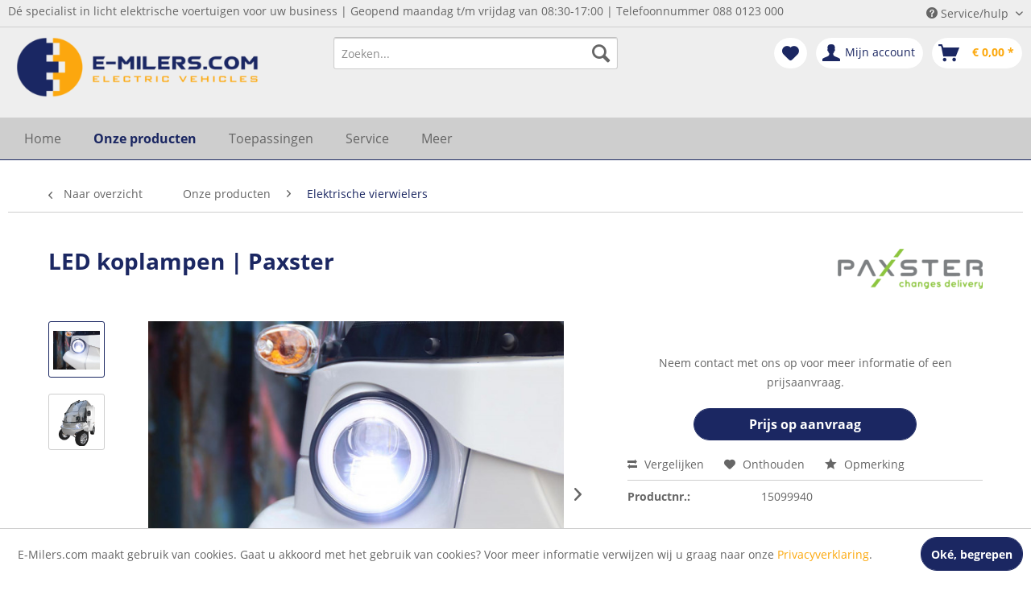

--- FILE ---
content_type: text/html; charset=UTF-8
request_url: https://www.e-milers.com/producten/paxster/paxster-accessoires/1076/led-koplampen-paxster?c=323
body_size: 13333
content:
<!DOCTYPE html>
<html class="no-js" lang="nl-NL" itemscope="itemscope" itemtype="http://schema.org/WebPage">
<head>
<meta charset="utf-8">
<meta name="author" content="" />
<meta name="robots" content="index,follow" />
<meta name="revisit-after" content="15 days" />
<meta name="keywords" content="" />
<meta name="description" content="" />
<meta property="og:type" content="product" />
<meta property="og:site_name" content="E-Milers.com" />
<meta property="og:url" content="https://www.e-milers.com/producten/paxster/paxster-accessoires/1076/led-koplampen-paxster" />
<meta property="og:title" content="LED koplampen | Paxster" />
<meta property="og:description" content="" />
<meta property="og:image" content="https://www.e-milers.com/media/image/ee/ed/ee/LED-koplampen-2.jpg" />
<meta property="product:brand" content="Paxster" />
<meta property="product:price" content="302,50" />
<meta property="product:product_link" content="https://www.e-milers.com/producten/paxster/paxster-accessoires/1076/led-koplampen-paxster" />
<meta name="twitter:card" content="product" />
<meta name="twitter:site" content="E-Milers.com" />
<meta name="twitter:title" content="LED koplampen | Paxster" />
<meta name="twitter:description" content="" />
<meta name="twitter:image" content="https://www.e-milers.com/media/image/ee/ed/ee/LED-koplampen-2.jpg" />
<meta itemprop="copyrightHolder" content="E-Milers.com" />
<meta itemprop="copyrightYear" content="2014" />
<meta itemprop="isFamilyFriendly" content="True" />
<meta itemprop="image" content="https://www.e-milers.com/media/image/bc/df/fb/oie_transparant_passend_klein.png" />
<meta name="viewport" content="width=device-width, initial-scale=1.0, user-scalable=no">
<meta name="mobile-web-app-capable" content="yes">
<meta name="apple-mobile-web-app-title" content="E-Milers.com">
<meta name="apple-mobile-web-app-capable" content="yes">
<meta name="apple-mobile-web-app-status-bar-style" content="default">
<link rel="apple-touch-icon-precomposed" href="https://www.e-milers.com/media/image/c1/41/5f/Bol-logo-transparant.png">
<link rel="shortcut icon" href="https://www.e-milers.com/media/image/c1/41/5f/Bol-logo-transparant.png">
<meta name="msapplication-navbutton-color" content="#1b2762" />
<meta name="application-name" content="E-Milers.com" />
<meta name="msapplication-starturl" content="https://www.e-milers.com/" />
<meta name="msapplication-window" content="width=1024;height=768" />
<meta name="msapplication-TileImage" content="https://www.e-milers.com/media/image/c1/41/5f/Bol-logo-transparant.png">
<meta name="msapplication-TileColor" content="#1b2762">
<meta name="theme-color" content="#1b2762" />
<link rel="canonical" href="https://www.e-milers.com/producten/paxster/paxster-accessoires/1076/led-koplampen-paxster" />
<title itemprop="name">
LED koplampen | Paxster | E-Milers.com</title>
<link href="/web/cache/1659077129_8342f5947e7d460d5632a597290d3376.css" media="all" rel="stylesheet" type="text/css" />
<script>
window.basketData = {
hasData: false,
data:[]
};
</script>
<div data-googleAnalytics="true" data-googleConversionID="UA-72411948-1" data-googleConversionLabel="" data-googleConversionLanguage="nl" data-googleTrackingID="UA-72411948-1" data-googleAnonymizeIp="1" data-googleOptOutCookie="" data-googleTrackingLibrary="ua" data-realAmount="" data-showCookieNote="1" data-cookieNoteMode="0" >
</div>
</head>
<body class="is--ctl-detail is--act-index" >
<div class="page-wrap">
<noscript class="noscript-main">
<div class="alert is--warning">
<div class="alert--icon">
<i class="icon--element icon--warning"></i>
</div>
<div class="alert--content">
Om E-Milers.com in zijn totaliteit te kunnen gebruiken, raden wij aan Javascript in uw browser te activeren.
</div>
</div>
</noscript>
<header class="header-main">
<div class="top-bar">
<div class="container block-group">
<div class="top-bar--list">
<ul class="list-inline">
<li>Dé specialist in licht elektrische voertuigen voor uw business   |   Geopend maandag t/m vrijdag van 08:30-17:00   |   Telefoonnummer 088 0123 000</li>
<li></li>
<li></li>
</ul>
</div>
<nav class="top-bar--navigation block" role="menubar">

    



    

<div class="navigation--entry entry--compare is--hidden" role="menuitem" aria-haspopup="true" data-drop-down-menu="true">
    

</div>
<div class="navigation--entry entry--service has--drop-down" role="menuitem" aria-haspopup="true" data-drop-down-menu="true">
<i class="icon--service"></i> Service/hulp
<ul class="service--list is--rounded" role="menu">
<li class="service--entry" role="menuitem">
<a class="service--link" href="https://www.e-milers.com/betaling-verzending-en-retourneren" title="Betaling, verzending en retourneren" >
Betaling, verzending en retourneren
</a>
</li>
<li class="service--entry" role="menuitem">
<a class="service--link" href="https://www.e-milers.com/cat/index/sCategory/310" title="Financial lease" target="_parent">
Financial lease
</a>
</li>
<li class="service--entry" role="menuitem">
<a class="service--link" href="https://www.e-milers.com/postnl" title="PostNL" >
PostNL
</a>
</li>
<li class="service--entry" role="menuitem">
<a class="service--link" href="https://www.e-milers.com/wetgeving-en-verzekeren" title="Wetgeving en verzekeren" >
Wetgeving en verzekeren
</a>
</li>
<li class="service--entry" role="menuitem">
<a class="service--link" href="https://www.e-milers.com/handleidingen-en-downloads" title="Handleidingen en downloads" >
Handleidingen en downloads
</a>
</li>
<li class="service--entry" role="menuitem">
<a class="service--link" href="https://www.e-milers.com/veelgestelde-vragen" title="Veelgestelde vragen" >
Veelgestelde vragen
</a>
</li>
<li class="service--entry" role="menuitem">
<a class="service--link" href="https://www.e-milers.com/subsidie" title="Subsidie " >
Subsidie
</a>
</li>
</ul>
</div>
</nav>
</div>
</div>
<div class="container header--navigation">
<div class="logo-main block-group" role="banner">
<div class="logo--shop block">
<a class="logo--link" href="https://www.e-milers.com/" title="E-Milers.com - Naar de startpagina gaan">
<picture>
<source srcset="https://www.e-milers.com/media/image/bc/df/fb/oie_transparant_passend_klein.png" media="(min-width: 78.75em)">
<source srcset="https://www.e-milers.com/media/image/bc/df/fb/oie_transparant_passend_klein.png" media="(min-width: 64em)">
<source srcset="https://www.e-milers.com/media/image/bc/df/fb/oie_transparant_passend_klein.png" media="(min-width: 48em)">
<img srcset="https://www.e-milers.com/media/image/bc/df/fb/oie_transparant_passend_klein.png" alt="E-Milers.com - Naar de startpagina gaan" />
</picture>
</a>
</div>
</div>
<nav class="shop--navigation block-group">
<ul class="navigation--list block-group" role="menubar">
<li class="navigation--entry entry--menu-left" role="menuitem">
<a class="entry--link entry--trigger btn is--icon-left" href="#offcanvas--left" data-offcanvas="true" data-offCanvasSelector=".sidebar-main">
<i class="icon--menu"></i> Menu
</a>
</li>
<li class="navigation--entry entry--search" role="menuitem" data-search="true" aria-haspopup="true" data-minLength="3">
<a class="btn entry--link entry--trigger" href="#show-hide--search" title="Toon / zoekopdracht sluiten">
<i class="icon--search"></i>
<span class="search--display">Zoeken</span>
</a>
<form action="/search" method="get" class="main-search--form">
<input type="search" name="sSearch" class="main-search--field" autocomplete="off" autocapitalize="off" placeholder="Zoeken..." maxlength="30" />
<button type="submit" class="main-search--button">
<i class="icon--search"></i>
<span class="main-search--text">Zoeken</span>
</button>
<div class="form--ajax-loader">&nbsp;</div>
</form>
<div class="main-search--results"></div>
</li>

    <li class="navigation--entry entry--notepad" role="menuitem">
        
        <a href="https://www.e-milers.com/note" title="Verlanglijstje" class="btn">
            <i class="icon--heart"></i>
                    </a>
    </li>




    <li class="navigation--entry entry--account"
        role="menuitem"
        data-offcanvas="true"
        data-offCanvasSelector=".account--dropdown-navigation">
        
            <a href="https://www.e-milers.com/account"
               title="Mijn account"
               class="btn is--icon-left entry--link account--link">
                <i class="icon--account"></i>
                                    <span class="account--display">
                        Mijn account
                    </span>
                            </a>
        

            </li>




    <li class="navigation--entry entry--cart" role="menuitem">
        
        <a class="btn is--icon-left cart--link" href="https://www.e-milers.com/checkout/cart" title="Winkelmandje">
            <span class="cart--display">
                                    Winkelmandje
                            </span>

            <span class="badge is--primary is--minimal cart--quantity is--hidden">0</span>

            <i class="icon--basket"></i>

            <span class="cart--amount">
                &euro;&nbsp;0,00 *
            </span>
        </a>
        <div class="ajax-loader">&nbsp;</div>
    </li>



</ul>
</nav>
<div class="container--ajax-cart" data-collapse-cart="true" data-displayMode="offcanvas"></div>
</div>
</header>
<nav class="navigation-main">
<div class="container" data-menu-scroller="true" data-listSelector=".navigation--list.container" data-viewPortSelector=".navigation--list-wrapper">
<div class="navigation--list-wrapper">
<ul class="navigation--list container" role="menubar" itemscope="itemscope" itemtype="http://schema.org/SiteNavigationElement">
<li class="navigation--entry is--home" role="menuitem"><a class="navigation--link is--first" href="https://www.e-milers.com/" title="Home" itemprop="url"><span itemprop="name">Home</span></a></li><li class="navigation--entry is--active" role="menuitem"><a class="navigation--link is--active" href="https://www.e-milers.com/onze-producten/" title="Onze producten" itemprop="url"><span itemprop="name">Onze producten</span></a></li><li class="navigation--entry" role="menuitem"><a class="navigation--link" href="https://www.e-milers.com/toepassingen/" title="Toepassingen" itemprop="url"><span itemprop="name">Toepassingen</span></a></li><li class="navigation--entry" role="menuitem"><a class="navigation--link" href="https://www.e-milers.com/service/" title="Service" itemprop="url"><span itemprop="name">Service</span></a></li><li class="navigation--entry" role="menuitem"><a class="navigation--link" href="https://www.e-milers.com/ticket/index/sFid/18" title="Meer" itemprop="url"><span itemprop="name">Meer</span></a></li>            </ul>
</div>
<div class="advanced-menu" data-advanced-menu="true" data-hoverDelay="250">
<div class="menu--container">
<div class="button-container">
<a href="https://www.e-milers.com/onze-producten/" class="button--category" title="Naar categorie Onze producten">
<i class="icon--arrow-right"></i>
Naar categorie Onze producten
</a>
<span class="button--close">
<i class="icon--cross"></i>
</span>
</div>
<div class="content--wrapper has--content">
<ul class="menu--list menu--level-0 columns--4" style="width: 100%;">
<li class="menu--list-item item--level-0" style="width: 100%">
<a href="https://www.e-milers.com/onze-producten/elektrische-scooters/" class="menu--list-item-link" title="Elektrische scooters">Elektrische scooters</a>
<ul class="menu--list menu--level-1 columns--4">
<li class="menu--list-item item--level-1">
<a href="https://www.e-milers.com/onze-producten/elektrische-scooters/modellen/" class="menu--list-item-link" title="Modellen">Modellen</a>
</li>
<li class="menu--list-item item--level-1">
<a href="https://www.e-milers.com/onze-producten/elektrische-scooters/accessoires/" class="menu--list-item-link" title="Accessoires">Accessoires</a>
</li>
</ul>
</li>
<li class="menu--list-item item--level-0" style="width: 100%">
<a href="https://www.e-milers.com/onze-producten/financial-lease/" class="menu--list-item-link" title="Financial lease">Financial lease</a>
</li>
<li class="menu--list-item item--level-0" style="width: 100%">
<a href="https://www.e-milers.com/onze-producten/elektrische-bakfietsen/" class="menu--list-item-link" title="Elektrische bakfietsen">Elektrische bakfietsen</a>
<ul class="menu--list menu--level-1 columns--4">
<li class="menu--list-item item--level-1">
<a href="https://www.e-milers.com/onze-producten/elektrische-bakfietsen/modellen/" class="menu--list-item-link" title="Modellen">Modellen</a>
</li>
<li class="menu--list-item item--level-1">
<a href="https://www.e-milers.com/onze-producten/elektrische-bakfietsen/accessoires/" class="menu--list-item-link" title="Accessoires">Accessoires</a>
</li>
</ul>
</li>
<li class="menu--list-item item--level-0" style="width: 100%">
<a href="https://www.e-milers.com/onze-producten/occasions/" class="menu--list-item-link" title="Occasions">Occasions</a>
</li>
<li class="menu--list-item item--level-0" style="width: 100%">
<a href="https://www.e-milers.com/onze-producten/elektrische-vierwielers/" class="menu--list-item-link" title="Elektrische vierwielers">Elektrische vierwielers</a>
<ul class="menu--list menu--level-1 columns--4">
<li class="menu--list-item item--level-1">
<a href="https://www.e-milers.com/onze-producten/elektrische-vierwielers/modellen/" class="menu--list-item-link" title="Modellen">Modellen</a>
</li>
<li class="menu--list-item item--level-1">
<a href="https://www.e-milers.com/onze-producten/elektrische-vierwielers/accessoires/" class="menu--list-item-link" title="Accessoires">Accessoires</a>
</li>
</ul>
</li>
<li class="menu--list-item item--level-0" style="width: 100%">
<a href="https://www.e-milers.com/onze-producten/bekijk-alle-voertuigen/" class="menu--list-item-link" title="Bekijk alle voertuigen">Bekijk alle voertuigen</a>
</li>
</ul>
</div>
</div>
<div class="menu--container">
<div class="button-container">
<a href="https://www.e-milers.com/toepassingen/" class="button--category" title="Naar categorie Toepassingen">
<i class="icon--arrow-right"></i>
Naar categorie Toepassingen
</a>
<span class="button--close">
<i class="icon--cross"></i>
</span>
</div>
<div class="content--wrapper has--content">
<ul class="menu--list menu--level-0 columns--4" style="width: 100%;">
<li class="menu--list-item item--level-0" style="width: 100%">
<a href="https://www.e-milers.com/toepassingen/servicelogistiek/" class="menu--list-item-link" title="Servicelogistiek">Servicelogistiek</a>
</li>
<li class="menu--list-item item--level-0" style="width: 100%">
<a href="https://www.e-milers.com/toepassingen/bezorgdiensten/" class="menu--list-item-link" title="Bezorgdiensten">Bezorgdiensten</a>
</li>
<li class="menu--list-item item--level-0" style="width: 100%">
<a href="https://www.e-milers.com/toepassingen/boa-s-en-beveiliging/" class="menu--list-item-link" title="BOA&#039;s en beveiliging">BOA's en beveiliging</a>
</li>
<li class="menu--list-item item--level-0" style="width: 100%">
<a href="https://www.e-milers.com/toepassingen/groenbeheer/" class="menu--list-item-link" title="Groenbeheer">Groenbeheer</a>
</li>
</ul>
</div>
</div>
<div class="menu--container">
<div class="button-container">
<a href="https://www.e-milers.com/service/" class="button--category" title="Naar categorie Service">
<i class="icon--arrow-right"></i>
Naar categorie Service
</a>
<span class="button--close">
<i class="icon--cross"></i>
</span>
</div>
</div>
<div class="menu--container">
<div class="button-container">
<a href="https://www.e-milers.com/ticket/index/sFid/18" class="button--category" title="Naar categorie Meer">
<i class="icon--arrow-right"></i>
Naar categorie Meer
</a>
<span class="button--close">
<i class="icon--cross"></i>
</span>
</div>
<div class="content--wrapper has--content">
<ul class="menu--list menu--level-0 columns--4" style="width: 100%;">
<li class="menu--list-item item--level-0" style="width: 100%">
<a href="https://www.e-milers.com/meer/over-ons/" class="menu--list-item-link" title="Over ons">Over ons</a>
</li>
<li class="menu--list-item item--level-0" style="width: 100%">
<a href="https://www.e-milers.com/meer/financial-lease/" class="menu--list-item-link" title="Financial lease">Financial lease</a>
</li>
<li class="menu--list-item item--level-0" style="width: 100%">
<a href="https://www.e-milers.com/ticket/index/sFid/34" class="menu--list-item-link" title="Contact">Contact</a>
</li>
<li class="menu--list-item item--level-0" style="width: 100%">
<a href="https://www.e-milers.com/meer/nieuws/" class="menu--list-item-link" title="Nieuws">Nieuws</a>
</li>
<li class="menu--list-item item--level-0" style="width: 100%">
<a href="https://www.e-milers.com/meer/vacatures/" class="menu--list-item-link" title="Vacatures">Vacatures</a>
<ul class="menu--list menu--level-1 columns--4">
</ul>
</li>
<li class="menu--list-item item--level-0" style="width: 100%">
<a href="https://www.e-milers.com/meer/wetgeving/" class="menu--list-item-link" title="Wetgeving">Wetgeving</a>
</li>
</ul>
</div>
</div>
</div>
</div>
</nav>
<section class="content-main container block-group">
<nav class="content--breadcrumb block">
<a class="breadcrumb--button breadcrumb--link" href="https://www.e-milers.com/onze-producten/elektrische-vierwielers/" title="Naar overzicht">
<i class="icon--arrow-left"></i>
<span class="breadcrumb--title">Naar overzicht</span>
</a>
<ul class="breadcrumb--list" role="menu" itemscope itemtype="http://schema.org/BreadcrumbList">
<li class="breadcrumb--entry" itemprop="itemListElement" itemscope itemtype="http://schema.org/ListItem">
<a class="breadcrumb--link" href="https://www.e-milers.com/onze-producten/" title="Onze producten" itemprop="item">
<link itemprop="url" href="https://www.e-milers.com/onze-producten/" />
<span class="breadcrumb--title" itemprop="name">Onze producten</span>
</a>
<meta itemprop="position" content="0" />
</li>
<li class="breadcrumb--separator">
<i class="icon--arrow-right"></i>
</li>
<li class="breadcrumb--entry is--active" itemprop="itemListElement" itemscope itemtype="http://schema.org/ListItem">
<a class="breadcrumb--link" href="https://www.e-milers.com/onze-producten/elektrische-vierwielers/" title="Elektrische vierwielers" itemprop="item">
<link itemprop="url" href="https://www.e-milers.com/onze-producten/elektrische-vierwielers/" />
<span class="breadcrumb--title" itemprop="name">Elektrische vierwielers</span>
</a>
<meta itemprop="position" content="1" />
</li>
</ul>
</nav>
<nav class="product--navigation">
<a href="#" class="navigation--link link--prev">
<div class="link--prev-button">
<span class="link--prev-inner">Vorige</span>
</div>
<div class="image--wrapper">
<div class="image--container"></div>
</div>
</a>
<a href="#" class="navigation--link link--next">
<div class="link--next-button">
<span class="link--next-inner">Volgende</span>
</div>
<div class="image--wrapper">
<div class="image--container"></div>
</div>
</a>
</nav>
<div class="content-main--inner">
<aside class="sidebar-main off-canvas">
<div class="navigation--smartphone">
<ul class="navigation--list ">
<li class="navigation--entry entry--close-off-canvas">
<a href="#close-categories-menu" title="Menu sluiten" class="navigation--link">
Menu sluiten <i class="icon--arrow-right"></i>
</a>
</li>
</ul>
<div class="mobile--switches">

    



    

</div>
</div>
<div class="sidebar--categories-wrapper" data-subcategory-nav="true" data-mainCategoryId="58" data-categoryId="323" data-fetchUrl="/widgets/listing/getCategory/categoryId/323">
<div class="categories--headline navigation--headline">
Categorieën
</div>
<div class="sidebar--categories-navigation">
<ul class="sidebar--navigation categories--navigation navigation--list is--drop-down is--level0 is--rounded" role="menu">
<li class="navigation--entry is--active has--sub-categories has--sub-children" role="menuitem">
<a class="navigation--link is--active has--sub-categories link--go-forward" href="https://www.e-milers.com/onze-producten/" data-categoryId="312" data-fetchUrl="/widgets/listing/getCategory/categoryId/312" title="Onze producten" >
Onze producten
<span class="is--icon-right">
<i class="icon--arrow-right"></i>
</span>
</a>
<ul class="sidebar--navigation categories--navigation navigation--list is--level1 is--rounded" role="menu">
<li class="navigation--entry has--sub-children" role="menuitem">
<a class="navigation--link link--go-forward" href="https://www.e-milers.com/onze-producten/elektrische-scooters/" data-categoryId="326" data-fetchUrl="/widgets/listing/getCategory/categoryId/326" title="Elektrische scooters" >
Elektrische scooters
<span class="is--icon-right">
<i class="icon--arrow-right"></i>
</span>
</a>
</li>
<li class="navigation--entry" role="menuitem">
<a class="navigation--link" href="https://www.e-milers.com/onze-producten/financial-lease/" data-categoryId="311" data-fetchUrl="/widgets/listing/getCategory/categoryId/311" title="Financial lease" >
Financial lease
</a>
</li>
<li class="navigation--entry has--sub-children" role="menuitem">
<a class="navigation--link link--go-forward" href="https://www.e-milers.com/onze-producten/elektrische-bakfietsen/" data-categoryId="317" data-fetchUrl="/widgets/listing/getCategory/categoryId/317" title="Elektrische bakfietsen" >
Elektrische bakfietsen
<span class="is--icon-right">
<i class="icon--arrow-right"></i>
</span>
</a>
</li>
<li class="navigation--entry" role="menuitem">
<a class="navigation--link" href="https://www.e-milers.com/onze-producten/occasions/" data-categoryId="270" data-fetchUrl="/widgets/listing/getCategory/categoryId/270" title="Occasions" >
Occasions
</a>
</li>
<li class="navigation--entry is--active has--sub-categories has--sub-children" role="menuitem">
<a class="navigation--link is--active has--sub-categories link--go-forward" href="https://www.e-milers.com/onze-producten/elektrische-vierwielers/" data-categoryId="323" data-fetchUrl="/widgets/listing/getCategory/categoryId/323" title="Elektrische vierwielers" >
Elektrische vierwielers
<span class="is--icon-right">
<i class="icon--arrow-right"></i>
</span>
</a>
<ul class="sidebar--navigation categories--navigation navigation--list is--level2 navigation--level-high is--rounded" role="menu">
<li class="navigation--entry" role="menuitem">
<a class="navigation--link" href="https://www.e-milers.com/onze-producten/elektrische-vierwielers/modellen/" data-categoryId="315" data-fetchUrl="/widgets/listing/getCategory/categoryId/315" title="Modellen" >
Modellen
</a>
</li>
<li class="navigation--entry" role="menuitem">
<a class="navigation--link" href="https://www.e-milers.com/onze-producten/elektrische-vierwielers/accessoires/" data-categoryId="316" data-fetchUrl="/widgets/listing/getCategory/categoryId/316" title="Accessoires" >
Accessoires
</a>
</li>
</ul>
</li>
<li class="navigation--entry" role="menuitem">
<a class="navigation--link" href="https://www.e-milers.com/onze-producten/bekijk-alle-voertuigen/" data-categoryId="331" data-fetchUrl="/widgets/listing/getCategory/categoryId/331" title="Bekijk alle voertuigen" >
Bekijk alle voertuigen
</a>
</li>
</ul>
</li>
<li class="navigation--entry has--sub-children" role="menuitem">
<a class="navigation--link link--go-forward" href="https://www.e-milers.com/onze-merken/" data-categoryId="232" data-fetchUrl="/widgets/listing/getCategory/categoryId/232" title="Onze merken" >
Onze merken
<span class="is--icon-right">
<i class="icon--arrow-right"></i>
</span>
</a>
</li>
<li class="navigation--entry has--sub-children" role="menuitem">
<a class="navigation--link link--go-forward" href="https://www.e-milers.com/toepassingen/" data-categoryId="306" data-fetchUrl="/widgets/listing/getCategory/categoryId/306" title="Toepassingen" >
Toepassingen
<span class="is--icon-right">
<i class="icon--arrow-right"></i>
</span>
</a>
</li>
<li class="navigation--entry" role="menuitem">
<a class="navigation--link" href="https://www.e-milers.com/service/" data-categoryId="199" data-fetchUrl="/widgets/listing/getCategory/categoryId/199" title="Service" >
Service
</a>
</li>
<li class="navigation--entry has--sub-children" role="menuitem">
<a class="navigation--link link--go-forward" href="https://www.e-milers.com/ticket/index/sFid/18" data-categoryId="220" data-fetchUrl="/widgets/listing/getCategory/categoryId/220" title="Meer" >
Meer
<span class="is--icon-right">
<i class="icon--arrow-right"></i>
</span>
</a>
</li>
</ul>
</div>
</div>
</aside>
<div class="content--wrapper">
<div class="content product--details" itemscope itemtype="http://schema.org/Product" data-product-navigation="/widgets/listing/productNavigation" data-category-id="323" data-main-ordernumber="15099940" data-ajax-wishlist="true" data-compare-ajax="true" data-ajax-variants-container="true">
<header class="product--header">
<div class="product--info">
<h1 class="product--title" itemprop="name">
LED koplampen | Paxster
</h1>
<meta itemprop="image" content="https://www.e-milers.com/media/image/2c/2c/70/LED-koplampen.jpg"/>
<div class="product--supplier">
<a href="https://www.e-milers.com/merk/paxster/" title="Verdere producten van Paxster" class="product--supplier-link">
<img src="https://www.e-milers.com/media/image/d9/02/99/Paxster-logo-changes-everything.png" alt="Paxster">
</a>
</div>
<div class="product--rating-container">
<a href="#product--publish-comment" class="product--rating-link" rel="nofollow" title="Beoordeling schrijven">
<span class="product--rating">
</span>
</a>
</div>
</div>
</header>
<div class="product--detail-upper block-group">
<div class="product--image-container image-slider product--image-zoom" data-image-slider="true" data-image-gallery="true" data-maxZoom="0" data-thumbnails=".image--thumbnails" >
<div class="image--thumbnails image-slider--thumbnails">
<div class="image-slider--thumbnails-slide">
<a href="https://www.e-milers.com/media/image/ee/ed/ee/LED-koplampen-2.jpg" title="Voorvertoning: LED koplampen | Paxster" class="thumbnail--link is--active">
<img srcset="https://www.e-milers.com/media/image/a3/60/5e/LED-koplampen-2_200x200.jpg, https://www.e-milers.com/media/image/7b/a3/04/LED-koplampen-2_200x200@2x.jpg 2x" alt="Voorvertoning: LED koplampen | Paxster" title="Voorvertoning: LED koplampen | Paxster" class="thumbnail--image" />
</a>
<a href="https://www.e-milers.com/media/image/2c/2c/70/LED-koplampen.jpg" title="Voorvertoning: LED koplampen | Paxster" class="thumbnail--link">
<img srcset="https://www.e-milers.com/media/image/41/19/24/LED-koplampen_200x200.jpg, https://www.e-milers.com/media/image/f1/c9/44/LED-koplampen_200x200@2x.jpg 2x" alt="Voorvertoning: LED koplampen | Paxster" title="Voorvertoning: LED koplampen | Paxster" class="thumbnail--image" />
</a>
</div>
</div>
<div class="image-slider--container">
<div class="image-slider--slide">
<div class="image--box image-slider--item">
<span class="image--element" data-img-large="https://www.e-milers.com/media/image/41/c5/f7/LED-koplampen-2_1280x1280.jpg" data-img-small="https://www.e-milers.com/media/image/a3/60/5e/LED-koplampen-2_200x200.jpg" data-img-original="https://www.e-milers.com/media/image/ee/ed/ee/LED-koplampen-2.jpg" data-alt="LED koplampen | Paxster">
<span class="image--media">
<img srcset="https://www.e-milers.com/media/image/f6/62/fc/LED-koplampen-2_600x600.jpg, https://www.e-milers.com/media/image/0d/e1/d6/LED-koplampen-2_600x600@2x.jpg 2x" src="https://www.e-milers.com/media/image/f6/62/fc/LED-koplampen-2_600x600.jpg" alt="LED koplampen | Paxster" itemprop="image" />
</span>
</span>
</div>
<div class="image--box image-slider--item">
<span class="image--element" data-img-large="https://www.e-milers.com/media/image/40/a2/c1/LED-koplampen_1280x1280.jpg" data-img-small="https://www.e-milers.com/media/image/41/19/24/LED-koplampen_200x200.jpg" data-img-original="https://www.e-milers.com/media/image/2c/2c/70/LED-koplampen.jpg" data-alt="LED koplampen | Paxster">
<span class="image--media">
<img srcset="https://www.e-milers.com/media/image/8d/d6/18/LED-koplampen_600x600.jpg, https://www.e-milers.com/media/image/02/0a/1f/LED-koplampen_600x600@2x.jpg 2x" alt="LED koplampen | Paxster" itemprop="image" />
</span>
</span>
</div>
</div>
</div>
<div class="image--dots image-slider--dots panel--dot-nav">
<a href="#" class="dot--link">&nbsp;</a>
<a href="#" class="dot--link">&nbsp;</a>
</div>
</div>
<div class="product--buybox block">
<meta itemprop="brand" content="Paxster"/>
<div itemprop="offers" itemscope itemtype="http://schema.org/Offer" class="buybox--inner">
<meta itemprop="priceCurrency" content="EUR"/>
<meta itemprop="url" content="https://www.e-milers.com/producten/paxster/paxster-accessoires/1076/led-koplampen-paxster"/>
<div class="product--price price--default">
</div>
<div class="custom-products--global-calculation-overview">
</div>
<div class="custom-products--global-error-overview">
</div>
<script id="overview-template" type="text/x-handlebars-template">
<div class="panel has--border custom-products--surcharges">
<div class="panel--title is--underline">Prijs per stuk</div>
<div class="panel--body">
<ul class="custom-products--overview-list custom-products--list-surcharges">
<li class="custom-products--overview-base">
&nbsp;&nbsp;Basisprijs
<span class="custom-products--overview-price">{{formatPrice basePrice}}</span>
</li>
{{#surcharges}}
<li>
{{#if hasParent}}
&emsp;
{{/if}}
<span class="custom-products--overview-name">{{name}}</span>
<span class="custom-products--overview-price">{{formatPrice price}}</span>
</li>
{{/surcharges}}
<li class="custom-products--overview-total">
Totaal / eenheid                                    <span class="custom-products--overview-price">{{formatPrice totalUnitPrice}}</span>
</li>
</ul>
</div>
{{#if hasOnceSurcharges}}
<div class="panel--title is--underline">Eenmaal prijs</div>
<div class="panel--body">
<ul class="custom-products--overview-list custom-products--list-once">
{{#onceprices}}
<li>
{{#if hasParent}}
&emsp;
{{/if}}
<span class="custom-products--overview-name">{{name}}</span>
<span class="custom-products--overview-price">{{formatPrice price}}</span>
</li>
{{/onceprices}}
<li class="custom-products--overview-total custom-products--overview-once">
Totaal / eenmaal
<span class="custom-products--overview-price">{{formatPrice totalPriceOnce}}</span>
</li>
</ul>
</div>
{{/if}}
<div class="panel--title is--underline">Totaal</div>
<div class="panel--body">
<ul class="custom-products--overview-list custom-products--list-once">
<li class="custom-products--overview-total custom-products--overview-once">
Totaalprijs
<span class="custom-products--overview-price">{{formatPrice total}}</span>
</li>
</ul>
</div>
</div>
</script>
<form name="sAddToBasket" method="post" action="https://www.e-milers.com/checkout/addArticle" class="buybox--form" data-add-article="true" data-eventName="submit" data-showModal="false" data-addArticleUrl="https://www.e-milers.com/checkout/ajaxAddArticleCart">
<input type="hidden" name="sActionIdentifier" value=""/>
<input type="hidden" name="sAddAccessories" id="sAddAccessories" value=""/>
<input type="hidden" name="sAdd" value="15099940"/>
</form>
<p class="is--align-center">Neem contact met ons op voor meer informatie of een prijsaanvraag.</p>
<p class="is--align-center"><a href="https://www.e-milers.com/neem-contact-met-ons-op?sInquiry=detail&amp;sOrdernumber=15099940" class="buybox--button btn is--primary is--center" title="titel">Prijs op aanvraag</a></p>
<nav class="product--actions">
<form action="https://www.e-milers.com/compare/add_article/articleID/1076" method="post" class="action--form">
<button type="submit" data-product-compare-add="true" title="Vergelijken" class="action--link action--compare">
<i class="icon--compare"></i> Vergelijken
</button>
</form>
<form action="https://www.e-milers.com/note/add/ordernumber/15099940" method="post" class="action--form">
<button type="submit" class="action--link link--notepad" title="Naar de verlanglijst" data-ajaxUrl="https://www.e-milers.com/note/ajaxAdd/ordernumber/15099940" data-text="Opgeslagen">
<i class="icon--heart"></i> <span class="action--text">Onthouden</span>
</button>
</form>
<a href="#content--product-reviews" data-show-tab="true" class="action--link link--publish-comment" rel="nofollow" title="Beoordeling schrijven">
<i class="icon--star"></i> Opmerking
</a>
</nav>
</div>
<ul class="product--base-info list--unstyled">
<li class="base-info--entry entry--sku">
<strong class="entry--label">
Productnr.:
</strong>
<meta itemprop="productID" content="1666"/>
<span class="entry--content" itemprop="sku">
15099940
</span>
</li>
</ul>
</div>
</div>
<div class="tab-menu--product">
<div class="tab--navigation">
<a href="#" class="tab--link" title="Beschrijving" data-tabName="description">Beschrijving</a>
<a href="#" class="tab--link" title="Beoordelingen" data-tabName="rating">
Beoordelingen
<span class="product--rating-count">0</span>
</a>
</div>
<div class="tab--container-list">
<div class="tab--container">
<div class="tab--header">
<a href="#" class="tab--title" title="Beschrijving">Beschrijving</a>
</div>
<div class="tab--preview">
<a href="#" class="tab--link" title="meer">meer</a>
</div>
<div class="tab--content">
<div class="buttons--off-canvas">
<a href="#" title="Menu sluiten" class="close--off-canvas">
<i class="icon--arrow-left"></i>
Menu sluiten
</a>
</div>
<div class="content--description">
<div class="content--title">
Productinformatie "LED koplampen | Paxster"
</div>
<div class="product--description" itemprop="description">
</div>
<div class="content--title">
Verdere links naar "LED koplampen | Paxster"
</div>
<ul class="content--list list--unstyled">
<li class="list--entry">
<a href="https://www.e-milers.com/productinformatie?sInquiry=detail&sOrdernumber=15099940" rel="nofollow" class="content--link link--contact" title="Hebt u vragen bij het product?">
<i class="icon--arrow-right"></i> Hebt u vragen bij het product?
</a>
</li>
<li class="list--entry">
<a href="https://www.e-milers.com/merk/paxster/" target="_parent" class="content--link link--supplier" title="Verdere producten van Paxster">
<i class="icon--arrow-right"></i> Verdere producten van Paxster
</a>
</li>
</ul>
</div>
</div>
</div>
<div class="tab--container">
<div class="tab--header">
<a href="#" class="tab--title" title="Beoordelingen">Beoordelingen</a>
<span class="product--rating-count">0</span>
</div>
<div class="tab--preview">
Lees, schrijf en bespreek beoordelingen...<a href="#" class="tab--link" title="meer">meer</a>
</div>
<div id="tab--product-comment" class="tab--content">
<div class="buttons--off-canvas">
<a href="#" title="Menu sluiten" class="close--off-canvas">
<i class="icon--arrow-left"></i>
Menu sluiten
</a>
</div>
<div class="content--product-reviews" id="detail--product-reviews">
<div class="content--title">
Klantbeoordelingen voor "LED koplampen | Paxster"
</div>
<div class="review--form-container">
<div id="product--publish-comment" class="content--title">
Beoordeling schrijven
</div>
<div class="alert is--warning is--rounded">
<div class="alert--icon">
<i class="icon--element icon--warning"></i>
</div>
<div class="alert--content">
Beoordelingen worden na controle vrijgegeven.
</div>
</div>
<form method="post" action="https://www.e-milers.com/producten/paxster/paxster-accessoires/1076/led-koplampen-paxster?action=rating&amp;c=323#detail--product-reviews" class="content--form review--form">
<input name="sVoteName" type="text" value="" class="review--field" placeholder="Uw naam" />
<input name="sVoteMail" type="email" value="" class="review--field" placeholder="Uw e-mailadres*" required="required" aria-required="true" />
<input name="sVoteSummary" type="text" value="" id="sVoteSummary" class="review--field" placeholder="Samenvatting*" required="required" aria-required="true" />
<div class="field--select review--field select-field">
<select name="sVoteStars">
<option value="10">10 uitstekend</option>
<option value="9">9</option>
<option value="8">8</option>
<option value="7">7</option>
<option value="6">6</option>
<option value="5">5</option>
<option value="4">4</option>
<option value="3">3</option>
<option value="2">2</option>
<option value="1">1 zeer slecht</option>
</select>
</div>
<textarea name="sVoteComment" placeholder="Uw mening" cols="3" rows="2" class="review--field"></textarea>
<div class="panel--body is--wide">
<div class="captcha--placeholder" data-captcha="true" data-src="/widgets/Captcha/getCaptchaByName/captchaName/default" data-errorMessage="Vul alstublieft het captcha-veld correct in." data-hasError="true">
</div>
<input type="hidden" name="captchaName" value="default" />
</div>
<p class="review--notice">
De met een * gemarkeerde velden zijn verplichte velden. Voor meer informatie over het gebruik van uw gegevens, verwijzen wij u graag naar onze <a target="_blank" href="/media/pdf/11/fe/54/Privacyverklaring_E-Milers-com.pdf"> Privacyverklaring</a>.
</p>
<div class="review--actions">
<button type="submit" class="btn is--primary" name="Submit">
Opslaan
</button>
</div>
</form>
</div>
</div>
</div>
</div>
</div>
</div>
<div class="tab-menu--cross-selling">
<div class="tab--navigation">
<a href="#content--similar-products" title="Vergelijkbare producten" class="tab--link">Vergelijkbare producten</a>
<a href="#content--also-bought" title="Klanten kochten ook" class="tab--link">Klanten kochten ook</a>
<a href="#content--customer-viewed" title="Klanten bekeken ook" class="tab--link">Klanten bekeken ook</a>
</div>
<div class="tab--container-list">
<div class="tab--container" data-tab-id="similar">
<div class="tab--header">
<a href="#" class="tab--title" title="Vergelijkbare producten">Vergelijkbare producten</a>
</div>
<div class="tab--content content--similar">
<div class="similar--content">
<div class="product-slider " data-initOnEvent="onShowContent-similar" data-product-slider="true">
<div class="product-slider--container">
<div class="product-slider--item">
<div class="product--box box--slider" data-page-index="" data-ordernumber="15099970" data-category-id="323">
<div class="box--content is--rounded">
<div class="product--badges">
</div>
<div class="product--info">
<a href="https://www.e-milers.com/producten/paxster/paxster-accessoires/1074/achteruitkijkcamera-paxster" title="Achteruitkijkcamera | Paxster" class="product--image" >
<span class="image--element">
<span class="image--media">
<img srcset="https://www.e-milers.com/media/image/62/c6/df/Achteruitkijkcamera_200x200.jpg, https://www.e-milers.com/media/image/f9/4d/08/Achteruitkijkcamera_200x200@2x.jpg 2x" alt="Achteruitkijkcamera | Paxster" title="Achteruitkijkcamera | Paxster" />
</span>
</span>
</a>
<a href="https://www.e-milers.com/producten/paxster/paxster-accessoires/1074/achteruitkijkcamera-paxster" class="product--title" title="Achteruitkijkcamera | Paxster">
Achteruitkijkcamera | Paxster
</a>
<div class="product--actions">
<form action="https://www.e-milers.com/compare/add_article/articleID/1074" method="post">
<button type="submit" title="Vergelijken" class="product--action action--compare" data-product-compare-add="true">
<i class="icon--compare"></i> Vergelijken
</button>
</form>
<form action="https://www.e-milers.com/note/add/ordernumber/15099970" method="post">
<button type="submit" title="Naar de verlanglijst" class="product--action action--note" data-ajaxUrl="https://www.e-milers.com/note/ajaxAdd/ordernumber/15099970" data-text="Opgeslagen">
<i class="icon--heart"></i> <span class="action--text">Onthouden</span>
</button>
</form>
</div>
</div>
</div>
</div>
</div>
<div class="product-slider--item">
<div class="product--box box--slider" data-page-index="" data-ordernumber="15099935" data-category-id="323">
<div class="box--content is--rounded">
<div class="product--badges">
</div>
<div class="product--info">
<a href="https://www.e-milers.com/producten/paxster/paxster-accessoires/1075/verwarmde-handvaten-l/r-paxster" title="Verwarmde handvaten (L/R) | Paxster" class="product--image" >
<span class="image--element">
<span class="image--media">
<img srcset="https://www.e-milers.com/media/image/f8/16/ab/Verwarmde-handvaten-2_200x200.jpg, https://www.e-milers.com/media/image/e9/13/e6/Verwarmde-handvaten-2_200x200@2x.jpg 2x" alt="Verwarmde handvaten (L/R) | Paxster" title="Verwarmde handvaten (L/R) | Paxster" />
</span>
</span>
</a>
<a href="https://www.e-milers.com/producten/paxster/paxster-accessoires/1075/verwarmde-handvaten-l/r-paxster" class="product--title" title="Verwarmde handvaten (L/R) | Paxster">
Verwarmde handvaten (L/R) | Paxster
</a>
<div class="product--actions">
<form action="https://www.e-milers.com/compare/add_article/articleID/1075" method="post">
<button type="submit" title="Vergelijken" class="product--action action--compare" data-product-compare-add="true">
<i class="icon--compare"></i> Vergelijken
</button>
</form>
<form action="https://www.e-milers.com/note/add/ordernumber/15099935" method="post">
<button type="submit" title="Naar de verlanglijst" class="product--action action--note" data-ajaxUrl="https://www.e-milers.com/note/ajaxAdd/ordernumber/15099935" data-text="Opgeslagen">
<i class="icon--heart"></i> <span class="action--text">Onthouden</span>
</button>
</form>
</div>
</div>
</div>
</div>
</div>
<div class="product-slider--item">
<div class="product--box box--slider" data-page-index="" data-ordernumber="15099945" data-category-id="323">
<div class="box--content is--rounded">
<div class="product--badges">
</div>
<div class="product--info">
<a href="https://www.e-milers.com/producten/paxster/paxster-accessoires/1077/led-verlichting-in-cabine-paxster" title="LED verlichting in cabine | Paxster" class="product--image" >
<span class="image--element">
<span class="image--media">
<img srcset="https://www.e-milers.com/media/image/16/b7/70/LED-verlichting-in-cabine_200x200.jpg, https://www.e-milers.com/media/image/71/08/6f/LED-verlichting-in-cabine_200x200@2x.jpg 2x" alt="LED verlichting in cabine | Paxster" title="LED verlichting in cabine | Paxster" />
</span>
</span>
</a>
<a href="https://www.e-milers.com/producten/paxster/paxster-accessoires/1077/led-verlichting-in-cabine-paxster" class="product--title" title="LED verlichting in cabine | Paxster">
LED verlichting in cabine | Paxster
</a>
<div class="product--actions">
<form action="https://www.e-milers.com/compare/add_article/articleID/1077" method="post">
<button type="submit" title="Vergelijken" class="product--action action--compare" data-product-compare-add="true">
<i class="icon--compare"></i> Vergelijken
</button>
</form>
<form action="https://www.e-milers.com/note/add/ordernumber/15099945" method="post">
<button type="submit" title="Naar de verlanglijst" class="product--action action--note" data-ajaxUrl="https://www.e-milers.com/note/ajaxAdd/ordernumber/15099945" data-text="Opgeslagen">
<i class="icon--heart"></i> <span class="action--text">Onthouden</span>
</button>
</form>
</div>
</div>
</div>
</div>
</div>
</div>
</div>
</div>
</div>
</div>
<div class="tab--container" data-tab-id="alsobought">
<div class="tab--header">
<a href="#" class="tab--title" title="Klanten kochten ook">Klanten kochten ook</a>
</div>
<div class="tab--content content--also-bought">    
</div>
</div>
<div class="tab--container" data-tab-id="alsoviewed">
<div class="tab--header">
<a href="#" class="tab--title" title="Klanten bekeken ook">Klanten bekeken ook</a>
</div>
<div class="tab--content content--also-viewed">            
            <div class="viewed--content">
                
                                                                                                                        



    <div class="product-slider "
                                                                                                                                                                                                                                                   data-initOnEvent="onShowContent-alsoviewed"         data-product-slider="true">

        
    
                    
            <div class="product-slider--container">
                                    


    <div class="product-slider--item">
        	
		
																
												
	
	
																																																									
	
    
            
        
            

    <div class="product--box box--slider"
         data-page-index=""
         data-ordernumber="SW10051.4"
          data-category-id="301">

        
            <div class="box--content is--rounded">

                
                
                    


    <div class="product--badges">

        
        
                    

        
        
                    

        
        
    
                    

    
            


        
        
                    
    </div>







                

                
                    <div class="product--info">

                        
                        
                            <a href="https://www.e-milers.com/onze-merken/silence/silence-modellen/1100/silence-s04-nanocar"
   title="Silence S04 Nanocar"
   class="product--image"
   
   >
    
        <span class="image--element">
            
                <span class="image--media">

                    
                    
                        
                        
                            <img srcset="https://www.e-milers.com/media/image/88/52/98/S04_3_4_FRONT_WHITE_8K_001_ALPHA_small_200x200.png"
                                 alt="Silence S04 Nanocar"
                                 title="Silence S04 Nanocar" />
                        
                                    </span>
            
        </span>
    
</a>
                        

                        
                        

                        
                        
                            <a href="https://www.e-milers.com/onze-merken/silence/silence-modellen/1100/silence-s04-nanocar"
                               class="product--title"
                               title="Silence S04 Nanocar">
                                Silence S04 Nanocar
                            </a>
                        

                        
                        
                                                    

                        
                        

                        
				

                        

                        
                        
    


    <div class="product--actions">

        
        
                            <form action="https://www.e-milers.com/compare/add_article/articleID/1100" method="post">
                    <button type="submit"
                       title="Vergelijken"
                       class="product--action action--compare"
                       data-product-compare-add="true">
                        <i class="icon--compare"></i> Vergelijken
                    </button>
                </form>
                    

        
        
            <form action="https://www.e-milers.com/note/add/ordernumber/SW10051.4" method="post">
                
                <button type="submit"
                   title="Naar de verlanglijst"
                   class="product--action action--note"
                   data-ajaxUrl="https://www.e-milers.com/note/ajaxAdd/ordernumber/SW10051.4"
                   data-text="Opgeslagen">
                    <i class="icon--heart"></i> <span class="action--text">Onthouden</span>
                </button>
            </form>
        
    </div>


                    </div>
                
            </div>
        
    </div>


    

    </div>
                    


    <div class="product-slider--item">
        	
		
																
												
	
	
																																																									
	
    
            
        
            

    <div class="product--box box--slider"
         data-page-index=""
         data-ordernumber="15099970"
          data-category-id="301">

        
            <div class="box--content is--rounded">

                
                
                    


    <div class="product--badges">

        
        
                    

        
        
                    

        
        
    
                    

    
            


        
        
                    
    </div>







                

                
                    <div class="product--info">

                        
                        
                            <a href="https://www.e-milers.com/producten/paxster/paxster-accessoires/1074/achteruitkijkcamera-paxster"
   title="Achteruitkijkcamera | Paxster"
   class="product--image"
   
   >
    
        <span class="image--element">
            
                <span class="image--media">

                    
                    
                        
                        
                            <img srcset="https://www.e-milers.com/media/image/62/c6/df/Achteruitkijkcamera_200x200.jpg, https://www.e-milers.com/media/image/f9/4d/08/Achteruitkijkcamera_200x200@2x.jpg 2x"
                                 alt="Achteruitkijkcamera | Paxster"
                                 title="Achteruitkijkcamera | Paxster" />
                        
                                    </span>
            
        </span>
    
</a>
                        

                        
                        

                        
                        
                            <a href="https://www.e-milers.com/producten/paxster/paxster-accessoires/1074/achteruitkijkcamera-paxster"
                               class="product--title"
                               title="Achteruitkijkcamera | Paxster">
                                Achteruitkijkcamera | Paxster
                            </a>
                        

                        
                        
                                                    

                        
                        

                        
				

                        

                        
                        
    


    <div class="product--actions">

        
        
                            <form action="https://www.e-milers.com/compare/add_article/articleID/1074" method="post">
                    <button type="submit"
                       title="Vergelijken"
                       class="product--action action--compare"
                       data-product-compare-add="true">
                        <i class="icon--compare"></i> Vergelijken
                    </button>
                </form>
                    

        
        
            <form action="https://www.e-milers.com/note/add/ordernumber/15099970" method="post">
                
                <button type="submit"
                   title="Naar de verlanglijst"
                   class="product--action action--note"
                   data-ajaxUrl="https://www.e-milers.com/note/ajaxAdd/ordernumber/15099970"
                   data-text="Opgeslagen">
                    <i class="icon--heart"></i> <span class="action--text">Onthouden</span>
                </button>
            </form>
        
    </div>


                    </div>
                
            </div>
        
    </div>


    

    </div>
                    


    <div class="product-slider--item">
        	
		
																
												
	
	
																																																									
	
    
            
        
            

    <div class="product--box box--slider"
         data-page-index=""
         data-ordernumber="SW10038"
          data-category-id="301">

        
            <div class="box--content is--rounded">

                
                
                    


    <div class="product--badges">

        
        
                    

        
        
                    

        
        
    
                    

    
            


        
        
                    
    </div>







                

                
                    <div class="product--info">

                        
                        
                            <a href="https://www.e-milers.com/onze-merken/paxster/paxster-modellen/1071/paxster-cargo-1250l"
   title="Paxster Cargo | 1250L"
   class="product--image"
   
   >
    
        <span class="image--element">
            
                <span class="image--media">

                    
                    
                        
                        
                            <img srcset="https://www.e-milers.com/media/image/6f/ae/06/Cargo_1-removebg-preview-1_200x200.png, https://www.e-milers.com/media/image/9a/f4/89/Cargo_1-removebg-preview-1_200x200@2x.png 2x"
                                 alt="Paxster Cargo | 1250L"
                                 title="Paxster Cargo | 1250L" />
                        
                                    </span>
            
        </span>
    
</a>
                        

                        
                        

                        
                        
                            <a href="https://www.e-milers.com/onze-merken/paxster/paxster-modellen/1071/paxster-cargo-1250l"
                               class="product--title"
                               title="Paxster Cargo | 1250L">
                                Paxster Cargo | 1250L
                            </a>
                        

                        
                        
                                                    

                        
                        

                        
				

                        

                        
                        
    


    <div class="product--actions">

        
        
                            <form action="https://www.e-milers.com/compare/add_article/articleID/1071" method="post">
                    <button type="submit"
                       title="Vergelijken"
                       class="product--action action--compare"
                       data-product-compare-add="true">
                        <i class="icon--compare"></i> Vergelijken
                    </button>
                </form>
                    

        
        
            <form action="https://www.e-milers.com/note/add/ordernumber/SW10038" method="post">
                
                <button type="submit"
                   title="Naar de verlanglijst"
                   class="product--action action--note"
                   data-ajaxUrl="https://www.e-milers.com/note/ajaxAdd/ordernumber/SW10038"
                   data-text="Opgeslagen">
                    <i class="icon--heart"></i> <span class="action--text">Onthouden</span>
                </button>
            </form>
        
    </div>


                    </div>
                
            </div>
        
    </div>


    

    </div>
                </div>
        
            


    </div>
            </div>
        
    
</div>
</div>
</div>
</div>
</div>
<div id="trumbowyg-icons">
<svg version="1.1" id="trumbowyg-bold" xmlns="http://www.w3.org/2000/svg" xmlns:xlink="http://www.w3.org/1999/xlink" x="0px" y="0px" viewBox="0 0 72 72" enable-background="new 0 0 72 72" xml:space="preserve">
<path d="M51.1,37.8c-1.1-1.4-2.5-2.5-4.2-3.3c1.2-0.8,2.1-1.8,2.8-3c1-1.6,1.5-3.5,1.5-5.3c0-2-0.6-4-1.7-5.8
c-1.1-1.8-2.8-3.2-4.8-4.1c-2-0.9-4.6-1.3-7.8-1.3h-16v42h1h15.3c2.6,0,4.8-0.2,6.7-0.7c1.9-0.5,3.4-1.2,4.7-2.1
c1.3-1,2.4-2.4,3.2-4.1c0.9-1.7,1.3-3.6,1.3-5.7C53.3,41.9,52.6,39.7,51.1,37.8z M40.8,50.2L40.8,50.2c-0.6,0.1-1.8,0.2-3.4,0.2h-9
V38.5h8.3c2.5,0,4.4,0.2,5.6,0.6c1.2,0.4,2,1,2.7,2c0.6,0.9,1,2,1,3.3c0,1.1-0.2,2.1-0.7,2.9c-0.5,0.9-1,1.5-1.7,1.9
C42.8,49.6,41.9,50,40.8,50.2L40.8,50.2z M43.4,29.8c-0.5,0.7-1.3,1.3-2.5,1.6l0,0l0,0c-0.8,0.3-2.5,0.4-4.8,0.4h-7.7V21.6h7.1
c1.4,0,2.6,0,3.6,0.1c1,0.1,1.7,0.2,2.2,0.4c1,0.3,1.7,0.8,2.2,1.7c0.5,0.9,0.8,1.8,0.8,3C44.2,28.1,43.9,29,43.4,29.8z"/>
</svg>
<svg version="1.1" id="trumbowyg-italic" xmlns="http://www.w3.org/2000/svg" xmlns:xlink="http://www.w3.org/1999/xlink" x="0px" y="0px" viewBox="0 0 72 72" enable-background="new 0 0 72 72" xml:space="preserve">
<g>
<path d="M26,57l10.1-42h7.2L33.2,57C33.2,57,26,57,26,57z"/>
</g>
</svg>
<svg version="1.1" id="trumbowyg-strikethrough" xmlns="http://www.w3.org/2000/svg" xmlns:xlink="http://www.w3.org/1999/xlink" x="0px" y="0px" viewBox="0 0 72 72" enable-background="new 0 0 72 72" xml:space="preserve">
<path d="M45.8,45c0,1-0.3,1.9-0.9,2.8l0,0c-0.6,0.9-1.6,1.6-3,2.1c-1.4,0.5-3.1,0.8-5,0.8c-2.1,0-4-0.4-5.7-1.1
c-1.7-0.7-2.9-1.7-3.6-2.7l0,0c-0.8-1.1-1.3-2.6-1.5-4.5L26,41.6l-6.7,0.6l0,0.9c0.1,2.8,0.9,5.4,2.3,7.6l0,0c1.5,2.3,3.5,4,6.1,5.1
l0,0c2.6,1.1,5.7,1.6,9.4,1.6c2.9,0,5.6-0.5,8-1.6c2.4-1.1,4.3-2.7,5.6-4.7l0,0c1.3-2,2-4.2,2-6.5c0-1.6-0.3-3.1-0.9-4.5l-0.2-0.6
c0,0-6.1,0-7.6,0C44,39.6,45.8,41.8,45.8,45z"/>
<path d="M29,28.9L29,28.9L29,28.9c-0.8-0.8-1.2-1.7-1.2-2.9c0-0.7,0.1-1.3,0.4-1.9c0.3-0.6,0.7-1.1,1.4-1.6l0,0
c0.6-0.5,1.4-0.9,2.5-1.1c1.1-0.3,2.4-0.4,3.9-0.4c2.9,0,5,0.6,6.3,1.7c1.3,1.1,2.1,2.7,2.4,5.1l0.1,0.9l6.8-0.5l0-0.9
c-0.1-2.5-0.8-4.7-2.1-6.7l0,0c-1.3-2-3.2-3.5-5.6-4.5c-2.4-1-5.1-1.5-8.1-1.5c-2.8,0-5.3,0.5-7.6,1.4c-2.3,1-4.2,2.4-5.4,4.3
c-1.2,1.9-1.9,3.9-1.9,6.1c0,1.7,0.4,3.4,1.2,4.9l0.3,0.5h11.8C31.9,30.9,30.3,30.1,29,28.9z M42.3,22.7
C42.3,22.7,42.3,22.7,42.3,22.7L42.3,22.7L42.3,22.7z"/>
<polygon points="22.7,20.3 22.7,20.3 22.7,20.3 "/>
<rect x="13" y="34.1" width="46.1" height="3.4"/>
</svg>
<svg version="1.1" id="trumbowyg-underline" xmlns="http://www.w3.org/2000/svg" xmlns:xlink="http://www.w3.org/1999/xlink" x="0px" y="0px" viewBox="0 0 72 72" enable-background="new 0 0 72 72" xml:space="preserve">
<polygon points="36,35 36,35 36,35 "/>
<rect x="15.2" y="55.9" width="41.6" height="3.1"/>
<g>
<path d="M21.1,13.9h6.4v21.2c0,1.2,0.1,2.5,0.2,3.7c0.1,1.3,0.5,2.4,1,3.4c0.6,1,1.4,1.8,2.6,2.5c1.1,0.6,2.7,1,4.8,1
c2.1,0,3.7-0.3,4.8-1c1.1-0.6,2-1.5,2.6-2.5c0.6-1,0.9-2.1,1-3.4c0.1-1.3,0.2-2.5,0.2-3.7V13.9H51v23.3c0,2.3-0.4,4.4-1.1,6.1
c-0.7,1.7-1.7,3.2-3,4.4c-1.3,1.2-2.9,2-4.7,2.6c-1.8,0.6-3.9,0.9-6.1,0.9c-2.2,0-4.3-0.3-6.1-0.9c-1.8-0.6-3.4-1.5-4.7-2.6
c-1.3-1.2-2.3-2.6-3-4.4c-0.7-1.7-1.1-3.8-1.1-6.1V13.9z"/>
</g>
</svg>
</div>
</div>
<div class="last-seen-products is--hidden" data-last-seen-products="true">
<div class="last-seen-products--title">
Laatst bekeken
</div>
<div class="last-seen-products--slider product-slider" data-product-slider="true">
<div class="last-seen-products--container product-slider--container"></div>
</div>
</div>
</div>
</section>
<footer class="footer-main">
<div class="container">
<div class="footer--columns block-group">
<div class="footer--column column--hotline is--first block">
<div class="column--headline">Contact</div>
<div class="column--content">
<p class="column--desc">E-Milers.com B.V. <br />Baronieweg 13<br />5321 JV Hedel<br />The Netherlands<br /><br />Tel. 088-0123000 <br /><a href="mailto:info@e-milers.com">info@e-milers.com</a><br /><br />KvK: 17183025<br />IBAN: NL62RABO0111450969</p>
</div>
</div>
<div class="footer--column column--menu block">
<div class="column--headline">Onze merken</div>
<nav class="column--navigation column--content">
<ul class="navigation--list" role="menu">
<li class="navigation--entry" role="menuitem">
<a class="navigation--link" href="https://www.e-milers.com/alke" title="Alkè">
Alkè
</a>
</li>
<li class="navigation--entry" role="menuitem">
<a class="navigation--link" href="https://www.e-milers.com/paxster" title="Paxster">
Paxster
</a>
</li>
<li class="navigation--entry" role="menuitem">
<a class="navigation--link" href="https://www.e-milers.com/silence-nederland" title="Silence Nederland">
Silence Nederland
</a>
</li>
<li class="navigation--entry" role="menuitem">
<a class="navigation--link" href="https://www.e-milers.com/urban-arrow" title="Urban Arrow">
Urban Arrow
</a>
</li>
</ul>
</nav>
</div>
<div class="footer--column column--menu block">
<div class="column--headline">Informatie</div>
<nav class="column--navigation column--content">
<ul class="navigation--list" role="menu">
<li class="navigation--entry" role="menuitem">
<a class="navigation--link" href="https://www.e-milers.com/betaling-verzending-en-retourneren" title="Betaling, verzending en retourneren">
Betaling, verzending en retourneren
</a>
</li>
<li class="navigation--entry" role="menuitem">
<a class="navigation--link" href="https://www.e-milers.com/cat/index/sCategory/310" title="Financial lease" target="_parent">
Financial lease
</a>
</li>
<li class="navigation--entry" role="menuitem">
<a class="navigation--link" href="https://www.e-milers.com/meer/over-e-milers.com/" title="Over E-Milers.com">
Over E-Milers.com
</a>
</li>
<li class="navigation--entry" role="menuitem">
<a class="navigation--link" href="https://www.e-milers.com/wetgeving-en-verzekeren" title="Wetgeving en verzekeren">
Wetgeving en verzekeren
</a>
</li>
<li class="navigation--entry" role="menuitem">
<a class="navigation--link" href="https://www.e-milers.com/handleidingen-en-downloads" title="Handleidingen en downloads">
Handleidingen en downloads
</a>
</li>
<li class="navigation--entry" role="menuitem">
<a class="navigation--link" href="https://www.e-milers.com/veelgestelde-vragen" title="Veelgestelde vragen">
Veelgestelde vragen
</a>
</li>
<li class="navigation--entry" role="menuitem">
<a class="navigation--link" href="https://www.e-milers.com/subsidie" title="Subsidie ">
Subsidie
</a>
</li>
</ul>
</nav>
</div>
<div class="footer--column column--newsletter is--last block">
<div class="column--headline">Nieuwsbrief</div>
<div class="column--content" data-newsletter="true">
<p class="column--desc">
Abonneer u op onze nieuwsbrief en mis geen enkel nieuwtje of actie meer.
</p>
<form class="newsletter--form" action="https://www.e-milers.com/newsletter" method="post">
<input type="hidden" value="1" name="subscribeToNewsletter" />
<div class="content">
<input type="email" name="newsletter" class="newsletter--field" placeholder="Uw e-mailadres" />
<input type="hidden" name="redirect">
<button type="submit" class="newsletter--button btn">
<i class="icon--mail"></i> <span class="button--text">Op de nieuwsbrief abonneren</span>
</button>
</div>
</form>
</div>
</div>
</div>
<div class="footer--bottom">
<div class="footer--vat-info">
<p class="vat-info--text">
* Alle prijzen incl. wettelijke btw excl. <span style="text-decoration: underline;"><a href="https://www.e-milers.com/betaling-verzending-en-retourneren/">verzendkosten</a>&nbsp;</span>en eventueel kosten voor levering ter plaatse, tenzij anderszins beschreven
</p>
</div>
<div class="container footer-minimal">
<div class="footer--service-menu">
</div>
</div>
<div class="footer--copyright">
© E-Milers.com 2022 | All rights reserved |<a target="_blank" href="/media/pdf/c0/60/g0/Algemene-Voorwaarden-E-Milers.pdf"> Algemene Voorwaarden</a>  |<a target="_blank" href="/disclaimer"> Disclaimer</a> |<a target="_blank" href="/media/pdf/11/fe/54/Privacyverklaring_E-Milers-com.pdf"> Privacyverklaring</a>
</div>
<div class="footer--logo">
<i class="icon--shopware"></i>
</div>
</div>
</div>
</footer>
</div>
<div class="page-wrap--cookie-permission is--hidden" data-cookie-permission="true" data-urlPrefix="https://www.e-milers.com/" data-title="Cookie richtlijnen" data-shopId="1">
<div class="cookie-permission--container cookie-mode--0">
<div class="cookie-permission--content">
E-Milers.com maakt gebruik van cookies. Gaat u akkoord met het gebruik van cookies? Voor meer informatie verwijzen wij u graag naar onze <a target="_blank" href="/media/pdf/11/fe/54/Privacyverklaring_E-Milers-com.pdf"> Privacyverklaring</a>.
</div>
<div class="cookie-permission--button">
<a href="#" class="cookie-permission--accept-button btn is--primary is--large is--center">
Oké, begrepen
</a>
</div>
</div>
</div>
<script type="text/javascript" id="footer--js-inline">
var timeNow = 1768891560;
var asyncCallbacks = [];
document.asyncReady = function (callback) {
asyncCallbacks.push(callback);
};
var controller = controller || {"vat_check_enabled":"","vat_check_required":"","register":"https:\/\/www.e-milers.com\/register","checkout":"https:\/\/www.e-milers.com\/checkout","ajax_search":"https:\/\/www.e-milers.com\/ajax_search","ajax_cart":"https:\/\/www.e-milers.com\/checkout\/ajaxCart","ajax_validate":"https:\/\/www.e-milers.com\/register","ajax_add_article":"https:\/\/www.e-milers.com\/checkout\/addArticle","ajax_listing":"\/widgets\/listing\/listingCount","ajax_cart_refresh":"https:\/\/www.e-milers.com\/checkout\/ajaxAmount","ajax_address_selection":"https:\/\/www.e-milers.com\/address\/ajaxSelection","ajax_address_editor":"https:\/\/www.e-milers.com\/address\/ajaxEditor"};
var snippets = snippets || { "noCookiesNotice": "We hebben gedetecteerd dat cookies zijn uitgeschakeld in uw browser. Om te kunnen E\x2DMilers.com gebruik in volledige bereik, is het raadzaam de Cookies in uw browser te activeren." };
var themeConfig = themeConfig || {"offcanvasOverlayPage":true};
var lastSeenProductsConfig = lastSeenProductsConfig || {"baseUrl":"","shopId":1,"noPicture":"\/themes\/Frontend\/Responsive\/frontend\/_public\/src\/img\/no-picture.jpg","productLimit":"5","currentArticle":{"articleId":1076,"linkDetailsRewritten":"https:\/\/www.e-milers.com\/producten\/paxster\/paxster-accessoires\/1076\/led-koplampen-paxster?c=323","articleName":"LED koplampen | Paxster","imageTitle":"","images":[{"source":"https:\/\/www.e-milers.com\/media\/image\/a3\/60\/5e\/LED-koplampen-2_200x200.jpg","retinaSource":"https:\/\/www.e-milers.com\/media\/image\/7b\/a3\/04\/LED-koplampen-2_200x200@2x.jpg","sourceSet":"https:\/\/www.e-milers.com\/media\/image\/a3\/60\/5e\/LED-koplampen-2_200x200.jpg, https:\/\/www.e-milers.com\/media\/image\/7b\/a3\/04\/LED-koplampen-2_200x200@2x.jpg 2x"},{"source":"https:\/\/www.e-milers.com\/media\/image\/f6\/62\/fc\/LED-koplampen-2_600x600.jpg","retinaSource":"https:\/\/www.e-milers.com\/media\/image\/0d\/e1\/d6\/LED-koplampen-2_600x600@2x.jpg","sourceSet":"https:\/\/www.e-milers.com\/media\/image\/f6\/62\/fc\/LED-koplampen-2_600x600.jpg, https:\/\/www.e-milers.com\/media\/image\/0d\/e1\/d6\/LED-koplampen-2_600x600@2x.jpg 2x"},{"source":"https:\/\/www.e-milers.com\/media\/image\/41\/c5\/f7\/LED-koplampen-2_1280x1280.jpg","retinaSource":"https:\/\/www.e-milers.com\/media\/image\/1d\/74\/b8\/LED-koplampen-2_1280x1280@2x.jpg","sourceSet":"https:\/\/www.e-milers.com\/media\/image\/41\/c5\/f7\/LED-koplampen-2_1280x1280.jpg, https:\/\/www.e-milers.com\/media\/image\/1d\/74\/b8\/LED-koplampen-2_1280x1280@2x.jpg 2x"}]}};
var csrfConfig = csrfConfig || {"generateUrl":"\/csrftoken","basePath":"","shopId":1};
var statisticDevices = [
{ device: 'mobile', enter: 0, exit: 767 },
{ device: 'tablet', enter: 768, exit: 1259 },
{ device: 'desktop', enter: 1260, exit: 5160 }
];
var cookieRemoval = cookieRemoval || 0;
</script>
<script type="text/javascript">
var datePickerGlobalConfig = datePickerGlobalConfig || {
locale: {
weekdays: {
shorthand: ['Zon', 'Maa', 'Din', 'Woe', 'Don', 'Vri', 'Zat'],
longhand: ['Zondag', 'Maandag', 'Dinsdag', 'Woensdag', 'Donderdag', 'Vrijdag', 'Zaterdag']
},
months: {
shorthand: ['Jan', 'Feb', 'Maa', 'Apr', 'Mei', 'Jun', 'Jul', 'Aug', 'Sep', 'Okt', 'Nov', 'Dec'],
longhand: ['Januari', 'Februari', 'Maart', 'April', 'Mei', 'Juni', 'Juli', 'Augustus', 'September', 'Oktober', 'November', 'December']
},
firstDayOfWeek: datePickerFirstDayOfWeek,
weekAbbreviation: 'Wk',
rangeSeparator: ' tot ',
scrollTitle: 'Scroll om te wijzigen',
toggleTitle: 'Klik om te openen',
daysInMonth: [31, 28, 31, 30, 31, 30, 31, 31, 30, 31, 30, 31]
},
dateFormat: 'J-m-d',
timeFormat: 'H:i:S',
altFormat: 'F j, Y',
altTimeFormat: ' - H:i'
};
</script>
<script src="https://code.jquery.com/jquery-1.11.1.min.js" integrity="sha256-VAvG3sHdS5LqTT+5A/aeq/bZGa/Uj04xKxY8KM/w9EE=" crossorigin="anonymous"></script>
<script src="https://s3-eu-west-1.amazonaws.com/userlike-cdn-widgets/f23dcaea757350fb0c037761372165b1200eeec1c69b730800f78a749de36fbb.js"></script>
<iframe id="refresh-statistics" width="0" height="0" style="display:none;"></iframe>
<script type="text/javascript">
(function(window, document) {
var par = document.location.search.match(/sPartner=([^&])+/g),
pid = (par && par[0]) ? par[0].substring(9) : null,
cur = document.location.protocol + '//' + document.location.host,
ref = document.referrer.indexOf(cur) === -1 ? document.referrer : null,
url = "/widgets/index/refreshStatistic",
pth = document.location.pathname.replace("https://www.e-milers.com/", "/");
url += url.indexOf('?') === -1 ? '?' : '&';
url += 'requestPage=' + encodeURIComponent(pth);
url += '&requestController=' + encodeURI("detail");
if(pid) { url += '&partner=' + pid; }
if(ref) { url += '&referer=' + encodeURIComponent(ref); }
url += '&articleId=' + encodeURI("1076");
if (document.cookie.indexOf('x-ua-device') === -1) {
var i = 0,
device = 'desktop',
width = window.innerWidth,
breakpoints = window.statisticDevices;
if (typeof width !== 'number') {
width = (document.documentElement.clientWidth !== 0) ? document.documentElement.clientWidth : document.body.clientWidth;
}
for (; i < breakpoints.length; i++) {
if (width >= ~~(breakpoints[i].enter) && width <= ~~(breakpoints[i].exit)) {
device = breakpoints[i].device;
}
}
document.cookie = 'x-ua-device=' + device + '; path=/';
}
document
.getElementById('refresh-statistics')
.src = url;
})(window, document);
</script>
<script async src="/web/cache/1659077129_8342f5947e7d460d5632a597290d3376.js" id="main-script"></script>
<script type="text/javascript">
/**
* Wrap the replacement code into a function to call it from the outside to replace the method when necessary
*/
var replaceAsyncReady = window.replaceAsyncReady = function() {
document.asyncReady = function (callback) {
if (typeof callback === 'function') {
window.setTimeout(callback.apply(document), 0);
}
};
};
document.getElementById('main-script').addEventListener('load', function() {
if (!asyncCallbacks) {
return false;
}
for (var i = 0; i < asyncCallbacks.length; i++) {
if (typeof asyncCallbacks[i] === 'function') {
asyncCallbacks[i].call(document);
}
}
replaceAsyncReady();
});
</script>
</body>
</html>

--- FILE ---
content_type: text/plain
request_url: https://www.google-analytics.com/j/collect?v=1&_v=j102&aip=1&a=1726172183&t=pageview&_s=1&dl=https%3A%2F%2Fwww.e-milers.com%2Fproducten%2Fpaxster%2Fpaxster-accessoires%2F1076%2Fled-koplampen-paxster%3Fc%3D323&ul=en-us%40posix&dt=LED%20koplampen%20%7C%20Paxster%20%7C%20E-Milers.com&sr=1280x720&vp=1280x720&_u=YEBAAAABCAAAACAAI~&jid=1379213057&gjid=1371847882&cid=1402638671.1768894852&tid=UA-72411948-1&_gid=1049791655.1768894852&_r=1&_slc=1&z=674927566
body_size: -450
content:
2,cG-PC977BTJK4